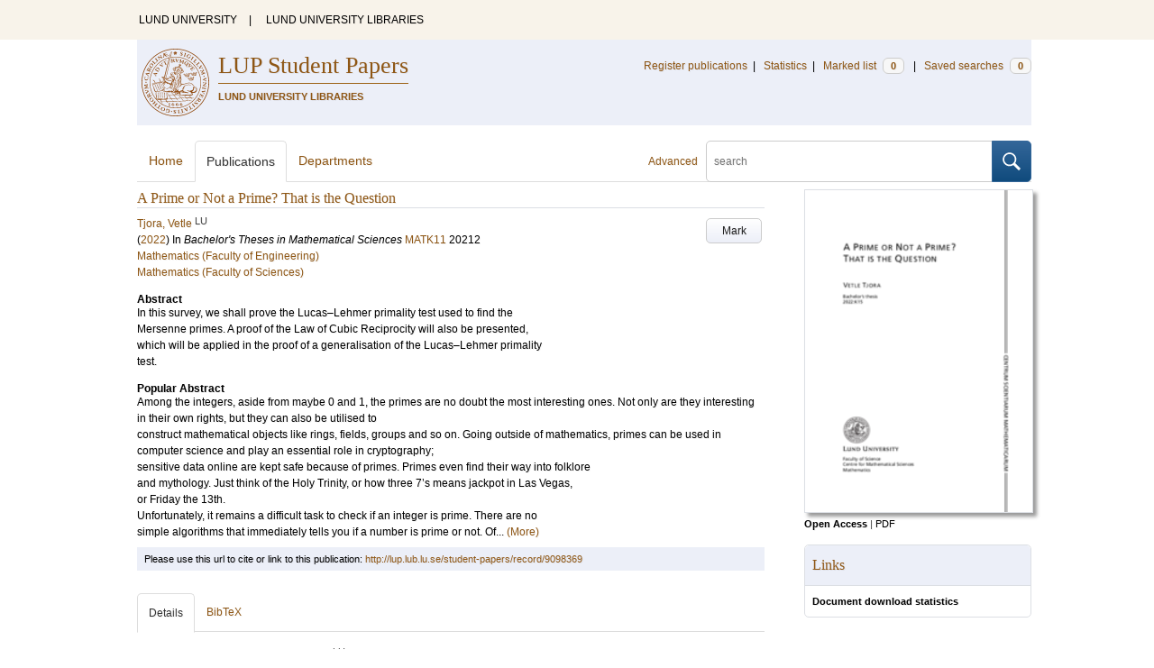

--- FILE ---
content_type: text/html; charset=utf-8
request_url: https://lup.lub.lu.se/student-papers/search/publication/9098369
body_size: 7734
content:
<!doctype html>
<html lang="en">
<head>
    <meta charset="utf-8"/>
    <title>A Prime or Not a Prime? That is the Question | LUP Student Papers</title>
    <!--[if lt IE 9]>
    <script src="/search/assets/js/html5.js"></script>
    <![endif]-->
    <link rel="stylesheet" media="all" href="/search/assets/css/select2-style.css"/>
    <link rel="stylesheet" media="all" href="/search/assets/css/prettify.css"/>
    <link rel="stylesheet" media="all" href="/search/assets/css/style.css"/>

    <script src="/search/assets/js/jquery/jquery-3.6.0.min.js"></script>

    
        <script src="/search/assets/js/select2.min.js"></script>
    

    <!--[if lt IE 8]>
    <style type="text/css">
        input.button[type="submit"], button.button { border: none !important; }
        .button-append .button { height:30px; vertical-align:middle; }
        .button img { vertical-align: baseline; }
        nav > ul.horizontal, .short ul.horizontal { margin-right: -0.3em; }
        .search-form a, form.inline .button { margin-left: 0.3em; }
        .pagination li.prev, .pagination li.next { top: -2px; margin-right: -0.3em; }
        .select2-container-multi .select2-choices .select2-search-choice { padding-top: 1px; line-height: 16px; }
    </style>
    <![endif]-->
    <meta name="viewport" content="width=device-width, initial-scale=1, maximum-scale=1"/>
    <link rel="search" type="application/opensearchdescription+xml" href="https://lup.lub.lu.se/student-papers/search/opensearch"/>
    <link rel="unapi-server" type="application/xml" href="https://lup.lub.lu.se/student-papers/search/unapi"/>
        <link rel="alternate" type="application/rss+xml" title="Biblio hourly" href="https://lup.lub.lu.se/student-papers/search/feed/hourly"/>
        <link rel="alternate" type="application/rss+xml" title="Biblio daily" href="https://lup.lub.lu.se/student-papers/search/feed/daily"/>
        <link rel="alternate" type="application/rss+xml" title="Biblio weekly" href="https://lup.lub.lu.se/student-papers/search/feed/weekly"/>
        <link rel="alternate" type="application/rss+xml" title="Biblio monthly" href="https://lup.lub.lu.se/student-papers/search/feed/monthly"/>
    
    <!-- highwire press meta tags -->
    <meta name="citation_title" content="A Prime or Not a Prime? That is the Question"/>
    <meta name="citation_author" content="Tjora, Vetle"/>
    <meta name="citation_publication_date" content="2022"/>    
    <meta name="citation_issn" content="1654-6229"/>
    <meta name="citation_pdf_url" content="http://lup.lub.lu.se/student-papers/record/9098369/file/9098402.pdf"/>
    <!-- eprints meta tags -->
    <meta name="eprints.official_url" content="http://lup.lub.lu.se/student-papers/record/9098369"/>
    <meta name="eprints.title" content="A Prime or Not a Prime? That is the Question"/>
    <meta name="eprints.creators_name" content="Tjora, Vetle"/>
    <meta name="eprints.abstract" content="In this survey, we shall prove the Lucas–Lehmer primality test used to find the
Mersenne primes. A proof of the Law of Cubic Reciprocity will also be presented,
which will be applied in the proof of a generalisation of the Lucas–Lehmer primality
test."/>
    <meta name="eprints.date" content="2022"/>
    <meta name="eprints.publication" content="Bachelor's Theses in Mathematical Sciences"/>
    <meta name="eprints.issn" content="1654-6229"/>
    <meta name="eprints.document_url" content="http://lup.lub.lu.se/student-papers/record/9098369/file/9098402.pdf"/>
    <!--dc meta tags -->
    <meta name="dc.creator" content="Tjora, Vetle"/>
    <meta name="dc.date" content="2022"/>
    <meta name="dc.description" content="In this survey, we shall prove the Lucas–Lehmer primality test used to find the
Mersenne primes. A proof of the Law of Cubic Reciprocity will also be presented,
which will be applied in the proof of a generalisation of the Lucas–Lehmer primality
test."/>
    <meta name="dc.format" content="application/pdf"/>
    <meta name="dc.identifier" content="http://lup.lub.lu.se/student-papers/record/9098369"/>
    <meta name="dc.identifier" content="http://lup.lub.lu.se/student-papers/record/9098369/file/9098402.pdf"/>
    <meta name="dc.language" content="eng"/>
    <meta name="dc.rights" content="info:eu-repo/semantics/openAccess"/>
    <meta name="dc.source" content="Bachelor's Theses in Mathematical Sciences; (2022)"/>
    <meta name="dc.source" content="ISSN: 1654-6229"/>
    <meta name="dc.subject" content="Mathematics and Statistics"/>
    <meta name="dc.subject" content="primality testing"/>
    <meta name="dc.subject" content="Lucas--Lehmer"/>
    <meta name="dc.subject" content="number theory"/>
    <meta name="dc.subject" content="cubic reciprocity"/>
    <meta name="dc.subject" content="Mersenne primes"/>
    <meta name="dc.title" content="A Prime or Not a Prime? That is the Question"/>
    <meta name="dc.type" content="studentPaper"/>
    <meta name="dc.type" content="M2"/>
    <meta name="dc.type" content="text"/>
    <!-- end meta tags -->
    <link rel="canonical" href="https://lup.lub.lu.se/student-papers/search/publication/9098369"/>
    <link rel="alternate" href="https://lup.lub.lu.se/student-papers/search/publication/9098369.xls" title="Excel - common fields" type="application/vnd.ms-excel"/>
    <link rel="alternate" href="https://lup.lub.lu.se/student-papers/search/publication/9098369.xls2" title="Excel - all fields" type="application/vnd.ms-excel"/>
    <link rel="alternate" href="https://lup.lub.lu.se/student-papers/search/publication/9098369.csv" title="CSV - common fields" type="text/csv"/>
    <link rel="alternate" href="https://lup.lub.lu.se/student-papers/search/publication/9098369.csv2" title="CSV - all fields" type="text/csv"/>
    <link rel="alternate" href="https://lup.lub.lu.se/student-papers/search/publication/9098369.bibtex" title="BibTeX" type="text/x-bibtex"/>
    <link rel="alternate" href="https://lup.lub.lu.se/student-papers/search/publication/9098369.ris" title="RIS (reference software)" type="application/x-research-info-systems"/>
    <link rel="alternate" href="https://lup.lub.lu.se/student-papers/search/publication/9098369.enw" title="End Note (RIS)" type="application/x-research-info-systems"/>

</head>
<body lang="en">
    <div class="skipnav"><a href="#main-content">Skip to main content</a></div>
    <div id=godwrapper>
        <div class="topwrapper">
            <header class="topheader">
                <nav>
                    <a href="http://www.lu.se/">LUND UNIVERSITY</a><span class="divider">&nbsp;|&nbsp;</span>
                    <a href="http://www.lub.lu.se/">LUND UNIVERSITY LIBRARIES</a>
                </nav>
            </header>
        </div>
    
    <div class="wrapper">
            <header style="background-color: #eceff8;" class="luheader">
                <div class="logo" role="banner"><img src="/search/assets/img/logo_lu_nolabel.svg" alt="Lund University"/></div>
                <div class="headerbox">
                    <h1><a href="https://lup.lub.lu.se/student-papers/search">LUP Student Papers</a></h1>
                    <h2>LUND UNIVERSITY LIBRARIES</h2>
                </div>
                <nav class="horizontal">
                    <a href="/luur" target="_blank">Register publications</a><span class="divider">&nbsp;|&nbsp;</span>
                    <a href="/lupStat?org=_all&type=sp" target="_blank">Statistics</a><span class="divider">&nbsp;|&nbsp;</span>
                    <a href="https://lup.lub.lu.se/student-papers/search/marked">Marked list <span class="total-marked label">0</span></a><span class="divider">&nbsp;|&nbsp;</span>
                    <a href="https://lup.lub.lu.se/student-papers/search/saved-searches">Saved searches <span class="total-saved-searches label">0</span></a>
                </nav>
            </header>

            <header>
                <form action="https://lup.lub.lu.se/student-papers/search/simple_search" method="get" class="search-form" role="search">
  <a href="https://lup.lub.lu.se/student-papers/search/advanced-search">Advanced</a>
  <div class="button-append"><input type="text" name="q" aria-label="search" value="" placeholder="search"><button class="button" type="submit"><img alt="search button" src="/search/assets/img/magnifying-glass.svg"/></button></div>
</form>

                <nav class="nav large">
                    <span><a href="https://lup.lub.lu.se/student-papers/search">Home</a></span>
                    <span class="tab-active"><a href="https://lup.lub.lu.se/student-papers/search/publication?sort=publicationstatus.desc&amp;sort=year.desc">Publications</a></span>
                    <span><a href="https://lup.lub.lu.se/student-papers/search/organization">Departments</a></span>
                    
                </nav>
            </header>
        <main id="main-content" class="content" itemscope itemtype="http://schema.org/CreativeWork">
            <ul class="plain wide hide" id="messages">
</ul>

            <header class="short">
    <h3 class="title" id="9098369" itemprop="name">A Prime or Not a Prime? That is the Question</h3>
        <ul class="horizontal r">            <li><a role="button" class="mark button button-gray" href="#" data-marked="0" data-id="9098369">Mark</a></li>
        </ul>
    
<span class="authors">    <span class="contributor vcard">            <a class="url" href="https://lup.lub.lu.se/student-papers/search/publication?q=author+exact+9098367" target="_parent">                <span class="fn">
                    Tjora, Vetle
                </span>
            </a>
            <sup title="Lund University" class="label label-plain locality">LU</sup>    </span></span>

    
    (<span class="year"><a href="https://lup.lub.lu.se/student-papers/search/publication?q=publishingYear+exact+2022" target="_parent">2022</a></span>)


        In <span class="parent">Bachelor's Theses in Mathematical Sciences</span>


    <a href="https://lup.lub.lu.se/student-papers/search/publication?q=course+exact+MATK11">MATK11</a>&nbsp;20212


        <br>
        <a href="https://lup.lub.lu.se/student-papers/search/organization/v1000667">Mathematics (Faculty of Engineering)</a>
        <br>
        <a href="https://lup.lub.lu.se/student-papers/search/organization/v1000666">Mathematics (Faculty of Sciences)</a>


        <dl style="margin-top:12px;">
                
                
                <dt>Abstract</dt>
                <dd itemprop="description">In this survey, we shall prove the Lucas–Lehmer primality test used to find the<br>
Mersenne primes. A proof of the Law of Cubic Reciprocity will also be presented,<br>
which will be applied in the proof of a generalisation of the Lucas–Lehmer primality<br>
test.</dd>
                
                
                <dt>Popular Abstract</dt>
                <dd itemprop="description" id="abstract_2_short">Among the integers, aside from maybe 0 and 1, the primes are no doubt the most interesting ones. Not only are they interesting in their own rights, but they can also be utilised to<br>
construct mathematical objects like rings, fields, groups and so on. Going outside of mathematics, primes can be used in computer science and play an essential role in cryptography;<br>
sensitive data online are kept safe because of primes. Primes even find their way into folklore<br>
and mythology. Just think of the Holy Trinity, or how three 7’s means jackpot in Las Vegas,<br>
or Friday the 13th.<br>
Unfortunately, it remains a difficult task to check if an integer is prime. There are no<br>
simple algorithms that immediately tells you if a number is prime or not. Of... <a onClick='$("#abstract_2_full").removeClass("hide"); $("#abstract_2_short").addClass("hide");'>(More)</a></dd>
                <dd itemprop="description" id="abstract_2_full" class=hide>Among the integers, aside from maybe 0 and 1, the primes are no doubt the most interesting ones. Not only are they interesting in their own rights, but they can also be utilised to<br>
construct mathematical objects like rings, fields, groups and so on. Going outside of mathematics, primes can be used in computer science and play an essential role in cryptography;<br>
sensitive data online are kept safe because of primes. Primes even find their way into folklore<br>
and mythology. Just think of the Holy Trinity, or how three 7’s means jackpot in Las Vegas,<br>
or Friday the 13th.<br>
Unfortunately, it remains a difficult task to check if an integer is prime. There are no<br>
simple algorithms that immediately tells you if a number is prime or not. Of course, with<br>
some time at hand, anyone can figure out all the primes less than 100. With more time, one<br>
can do the same for the primes less than 1000. However, there is a limit to anyone’s patience,<br>
and for large integers, even computers are not efficient enough.<br>
However, there are ways to test if an integer is prime, aptly named primality tests. One<br>
such test is the Lucas–Lehmer test, a test that can check very large integers, but alas, only<br>
tests a small portion of the integers known as the Mersenne numbers. Luckily, one can<br>
generalise the Lucas–Lehmer test to test a larger part of the integers. This thesis will give a<br>
proof of both the Lucas–Lehmer test and a generalised version. <a onClick='$("#abstract_2_short").removeClass("hide"); $("#abstract_2_full").addClass("hide");'>(Less)</a></dd>
        </dl>
</header>
<aside>
        <div class="section">
            <ul class="list">
                                    
                <li>
                    <div>
                        <a href="http://lup.lub.lu.se/student-papers/record/9098369/file/9098402.pdf" title="ThesisNumberTheoryWithFrontPage.pdf"><img class="b shadow" alt="open file" width="252" src="https://lup.lub.lu.se/student-papers/search/publication/9098369/file/9098402/thumbnail.png"/></a>
                    </div>
                    <ul class="openAccess-access horizontal tiny">
                        <li>
                            <a href="http://lup.lub.lu.se/student-papers/record/9098369/file/9098402.pdf" title="ThesisNumberTheoryWithFrontPage.pdf" style="font-weight:bold;color:#5f821f;">Open Access</a>
                            
                        </li>
                        <li class="divider">|</li>
                        <li><a href="http://lup.lub.lu.se/student-papers/record/9098369/file/9098402.pdf" title="ThesisNumberTheoryWithFrontPage.pdf" class="plain">PDF</a></li>
                        <!-- file size removed until we have any to display
                        <li class="divider">|</li>
                        <li><a href="http://lup.lub.lu.se/student-papers/record/9098369/file/9098402.pdf" title="ThesisNumberTheoryWithFrontPage.pdf" class="plain">TODO: FILE SIZE? 13 bytes</a></li>
                        -->
                    </ul>
                </li>
            </ul>
        </div>
    <!-- start links div -->
    <div class="box">
        <h3 class="box-header">Links</h3>
        <ul class="plain small">
            
                <li><a href="http://lup.lub.lu.se/lupStat/record/9098369" target="_blank"><strong>Document download statistics</strong></a></li>
            
            <!-- doi -->
            <!-- end doi -->
            <!-- alternative location -->
            <!-- end alternative location -->
            <!-- SFX link is hidden until ready -->
            <!-- end SFX link -->
            <!-- google scholar -->
            <!-- end google scholar -->
            <!-- external identifier ISI -->
            <!-- end external identifier -->
        </ul>
    </div>
    <!-- end links div -->

</aside>

    <div class="alert small">
        Please use this url to cite or link to this publication:
        <a href="http://lup.lub.lu.se/student-papers/record/9098369" target="_parent"
            itemprop="url">http://lup.lub.lu.se/student-papers/record/9098369</a>
    </div>

    <nav class="tab-nav">
        <span class="tab-active tabbable"><a href="#details">Details</a></span>
        <span class="tabbable"><a href="#bibtex">BibTeX</a></span>
    </nav>

    <div class="tab-content tab-active" id="details">
        <dl class="horizontal">
                <dt>author</dt>
                    <dd>    <span class="contributor vcard">            <a class="url" href="https://lup.lub.lu.se/student-papers/search/publication?q=author+exact+9098367" target="_parent">                <span class="fn" itemprop="name">
                    Tjora, Vetle
                </span>
            </a>
            <sup title="Lund University" class="label label-plain locality">LU</sup>    </span></dd>
                <dt>supervisor</dt>
                <dd>
                    <ul class="plain">                                        <li>
                                <a href="https://lup.lub.lu.se/student-papers/search/publication?q=supervisor+exact+%22Elfstr%C3%B6m%2C+Kjell%22" itemprop="uri"><span class="fn">Kjell Elfström</span></a>
                                <sup title="Lund University" class="label label-plain locality">LU</sup>
                            </li>
                    </ul>
                </dd>
             
                <dt>organization</dt>
                <dd>
                    <ul class="plain">
                            <li itemprop="sourceOrganization" itemscope itemtype="http://schema.org/Organization"><a href="https://lup.lub.lu.se/student-papers/search/organization/v1000667" itemprop="uri"><span itemprop="name">Mathematics (Faculty of Engineering)</span></a></li>
                            <li itemprop="sourceOrganization" itemscope itemtype="http://schema.org/Organization"><a href="https://lup.lub.lu.se/student-papers/search/organization/v1000666" itemprop="uri"><span itemprop="name">Mathematics (Faculty of Sciences)</span></a></li>
                    </ul>
                </dd>

            
        
                <dt>course</dt>
                <dd><a href="https://lup.lub.lu.se/student-papers/search/publication?q=course+exact+MATK11">MATK11</a> 20212</dd>
                  
                <dt>year</dt>
                <dd itemprop="datePublished">2022</dd>
                <dt>type</dt>
                <dd>
                    M2 - Bachelor Degree
                </dd>
                <dt>subject</dt>
                <dd>
                        <ul class="plain"> 
                                <li><a href="https://lup.lub.lu.se/student-papers/search/publication?q=subject+exact+mas">Mathematics and Statistics</a></li>
                        </ul>
                </dd>
                <dt>keywords</dt>
                <dd itemprop="keywords"><a href="https://lup.lub.lu.se/student-papers/search/publication?q=keywords+exact+%22primality+testing%22">primality testing</a>, <a href="https://lup.lub.lu.se/student-papers/search/publication?q=keywords+exact+%22Lucas--Lehmer%22">Lucas--Lehmer</a>, <a href="https://lup.lub.lu.se/student-papers/search/publication?q=keywords+exact+%22number+theory%22">number theory</a>, <a href="https://lup.lub.lu.se/student-papers/search/publication?q=keywords+exact+%22cubic+reciprocity%22">cubic reciprocity</a>, <a href="https://lup.lub.lu.se/student-papers/search/publication?q=keywords+exact+%22Mersenne+primes%22">Mersenne primes</a></dd>
            
                <dt>
                    publication/series
                </dt>
                <dd>Bachelor's Theses in Mathematical Sciences</dd>
                <!--<dd><a href="https://lup.lub.lu.se/student-papers/search/publication?q=publication+exact+%22Bachelor's+Theses+in+Mathematical+Sciences%22">Bachelor's Theses in Mathematical Sciences</a></dd>--> 
                  
                <dt>report number</dt>
                <dd>LUNFMA-4137-2022</dd>
                <dt>ISSN</dt>
                
                    <dd><a href="https://lup.lub.lu.se/student-papers/search/publication?q=issn+exact+%221654-6229%22">1654-6229</a></dd>
                <dt>other publication id</dt>
                    <dd>2022:K15</dd>      
            
                <dt>language</dt>
                    <dd><a href="https://lup.lub.lu.se/student-papers/search/publication?q=language+exact+eng" itemprop="inLanguage">English</a></dd>
            <dt>id</dt>
            <dd>9098369</dd>
            <!-- removing handle until we have handles.
            <dt>handle</dt>
            <dd><a href="http://hdl.handle.net/1854/LU-9098369" target="_parent">http://hdl.handle.net/1854/LU-9098369</a></dd>
            -->
            <dt>date added to LUP</dt>
            <dd>2022-09-08 13:37:43</dd>
            <dt>date last changed</dt>
            <dd>2022-09-08 13:37:43</dd>
        </dl>
    </div>

    <div class="tab-content" id="bibtex">
        <pre>@misc{9098369,
  abstract     = {{In this survey, we shall prove the Lucas–Lehmer primality test used to find the
Mersenne primes. A proof of the Law of Cubic Reciprocity will also be presented,
which will be applied in the proof of a generalisation of the Lucas–Lehmer primality
test.}},
  author       = {{Tjora, Vetle}},
  issn         = {{1654-6229}},
  language     = {{eng}},
  note         = {{Student Paper}},
  series       = {{Bachelor's Theses in Mathematical Sciences}},
  title        = {{A Prime or Not a Prime? That is the Question}},
  year         = {{2022}},
}

</pre>
    </div>


        </main>
    </div>
         <div class="footerwrapper">
                <footer>
                        <span>Built with <a href="http://librecat.org">LibreCat&nbsp;&nbsp;<img alt="librecat" src="/search/assets/img/librecat.png"/></a></span>
                        <nav class="plain">
                            <a href="https://lup.lub.lu.se/student-papers/search/doc/userguide">User guide</a><span class="divider">&nbsp;|&nbsp;</span>
                            <!--
                                    <a href="https://lup.lub.lu.se/student-papers/search/doc/api">Download &amp; API</a><span class="divider">&nbsp;|&nbsp;</span>
                            -->
                            <a href="https://www.ub.lu.se/accessibility-of-lup-student-papers">About accessibility</a><span class="divider">&nbsp;|&nbsp;</span>
                            <a href="https://lup.lub.lu.se/student-papers/search/contact">Contact</a>
                        </nav>
                </footer>
        </div>
    <script>
    

        function yearRangeToCQL(field, val) {
            str = $.trim(val);
            str = str.replace(/[^0-9\-<>= ]/g,' ');
            str = str.replace(/[ ][ ]+/g,' ');

            var q = '';
            var matches;

            if (str.match(/^- *[1-9][0-9]{3}$/))
                str = str.replace('-', '<=');
            if (str.match(/^[1-9][0-9]{3} *-$/))
                str = str.replace('-', '>=');

            if (matches = str.match(/^[1-9][0-9]{3}$/)) {
                q = field+' = '+matches[0];
            }   else if( matches = /^([1-9][0-9]{3}) *- *([1-9][0-9]{3})$/.exec(str)) {
                if (parseInt(matches[1]) > parseInt(matches[2]))
                    return "";
                q = field + ' >= ' + matches[1] + ' and ' + field + ' <= ' + matches[2];
            } else if( matches = /^([><=])(=)? *([1-9][0-9]{3})$/.exec(str) ) {
                q = field +' '+ matches[1] + ((matches[2] && matches[1]!= '=') ? '=' : '') +' '+ matches[3];
            }

            return q;
        }


        function validate_range(val) {
            var check = yearRangeToCQL('x', val);
            if (check.length > 0)
                return [{id: val, text: val}];
            else return [];
        }

        // tab-nav
        $('.tab-nav').each(function() {
            var tabs  = $(this);
            var activeTab = tabs.children(':first');
            var content   = $('#'+activeTab.children('a:first').prop('href').split('#')[1]);
            tabs.on('click', '.tabbable a', function(evt) {
                evt.preventDefault();
                activeTab.removeClass('tab-active');
                content.removeClass('tab-active');
                activeTab = $(this).parent().addClass('tab-active');
                content   = $('#'+$(this).prop('href').split('#')[1]).addClass('tab-active');
                console.log(content);
            });
        });

        // select
        $('.select').each(function() {
            var select = $(this);
            var params = {minimumResultsForSearch: 15};
            params.separator = ' ';
            if (select.data('separator'))
                 params.separator = select.data('separator');
            if (select.data('min-input-length'))
                 params.minimumInputLength = parseInt(select.data('min-input-length'), 0);
            if (select.data('allow-clear'))
                params.allowClear = true;
            if (select.data('multiple'))
                params.multiple = true;
            if (select.data('ranges')) {
                params.separator = ',';
                params.formatNoMatches = function (term) { return "Enter a valid year/year range. Examples: 2003  |  2003-2005  |  -2005  |  >2005  |  <=1995" };
                params.formatSearching =  function () { return "Validating..." };
                params.formatInputTooShort = function () { return "Enter a valid year/year range. Examples: 2003  |  2003-2005  |  -2005  |  >2005  |  <=1995" };
                params.query = function (query) {
                    var data = {results: []};
                    var check = yearRangeToCQL('x', query.term)
                    if (check.length > 0) {
                        data.results.push({id: query.term, text: query.term});
                    }
                    query.callback(data);
                }
            }
            if (select.data('minimum-results-for-search'))
                params.minimumResultsForSearch = parseInt(select.data('minimum-results-for-search'), 10);
            if (select.data('createSearchChoice'))
                params.createSearchChoice = select.data('createSearchChoice');
            if (select.data('bag-name')) {
                params.bagName = select.data('bag-name');
                params.ajax = {
                    url: 'https://lup.lub.lu.se/student-papers/search/list_find?bag='+select.data('bag-name'),
                    type: 'GET',
                    data: function (term, page) {
                        return {
                            query: term, // search term
                        }
                    },
                    dataType: 'json',
                    results: function(data, page) {
                        return {
                            results: data.entries
                        };
                    }
                };
            }
            select.select2(params);
        });

        var baseURL = 'https://lup.lub.lu.se/student-papers/search',
            embedParams = {},
            searchParams = {"sort":[],"q":[]};

        var escapeHTML = function(text) {
            return text.replace(/&/g,'&amp;').replace(/</g,'&lt;').replace(/>/g,'&gt;');
        };


        // alerts
        var showAlertMessage = function(type, message) {
            var msg = $('<li class="alert '+type+'"><a class="close" href="#">Close</a>'+escapeHTML(message)+'</li>');
            msg.on('click', '.close', function(evt) {
                evt.preventDefault();
                msg.remove();
                if (!$('#messages li').length) $('#messages').hide(); // empty list retains height in ie6-7

            });
            $('#messages').append(msg).show();
        };

        // // search
        // $('.search-form').submit(function() {
        //  var input = $(this).find(':input[name=q]');
        //  var q = input.val();
        //  if (q.length) {
        //    q = $.trim(q.replace(/"/g, ''));
        //    q = '"'+q+'"';
        //    input.val(q);
        //  }
        // });

        // search options
        $('a.search-option, .search-option a').click(function(evt) {
            evt.preventDefault();
            let href = $(this).prop('href').split('#')[1]
            var target = $('#'+href);
            console.log(href);
            if (target.hasClass('search-option-active')) {
                console.log("has class")
                target.hide();
                target.removeClass('search-option-active');
            } else {
                console.log("needs class")
                $('.search-option-active').hide();
                $('.search-option-active').removeClass('search-option-active');
                target.addClass('search-option-active');
                target.show();
            }
        });
        $('.search-option-close').click(function(evt) {
            evt.preventDefault();
            $(this).closest('.search-option-active').removeClass('search-option-active').hide();
        });

        // search facets
        $('select.search-facet').change(function() {
            var select = $(this),
                index  = select.data('index'),
                term   = select.val();
            if (term.match(/\s/)) {
                term = '"'+term+'"';
            }
            searchParams.q.push(index+' exact '+term);
            delete searchParams.start;
            var url = baseURL + '/publication?' + $.param($.extend({}, embedParams, searchParams), true);
            window.location.replace(url);
        });

        // save search
        $('a.save-search').click(function(evt) {
            evt.preventDefault();
            var params = $.extend({}, searchParams);
            delete params.start;
            $.ajax({
                traditional: true,
                type: 'POST',
                url: 'https://lup.lub.lu.se/student-papers/search/saved-searches',
                data: params,
                dataType: 'json',
                success: function(res) {
                    $('.total-saved-searches').text(res.total);
                }
            });
        });

        // mark
        $('a.mark-all').click(function(evt) {
            evt.preventDefault();
            var params = $.extend({}, searchParams);
            delete params.start;
            delete params.limit;
            if($(this).hasClass('unmark-all')) {
                $(this).removeClass('mark-all');
                evt.preventDefault();
                $.post('https://lup.lub.lu.se/student-papers/search/marked?x-tunneled-method=DELETE', function(res) {
                    window.location.replace("https://lup.lub.lu.se/student-papers/search/publication");
                }, 'json');
            } else {
                $.ajax({
                    traditional: true,
                    type: 'POST',
                    url: 'https://lup.lub.lu.se/student-papers/search/marked',
                    data: params,
                    dataType: 'json',
                    success: function(res) {
                        $('.total-marked').text(res.total);
                        if (res.message) {
                            showAlertMessage(res.ok ? 'info' : 'warning', res.message);
                        }
                        $('a.mark').data('marked', 1).text('Unmark');
                        $('.unmarked-record').addClass( 'marked-record' ); 
                        $('.unmarked-record').removeClass( 'unmarked-record' ); 
                    }
                });
                $(this).addClass('unmark-all');
                $(this).text('Unmark all');
            }
        });

        $('a.unmark-all').click(function(evt) {
            evt.preventDefault();
            $.post('https://lup.lub.lu.se/student-papers/search/marked?x-tunneled-method=DELETE', function(res) {
                window.location.replace("https://lup.lub.lu.se/student-papers/search/publication");
            }, 'json');
        });

        $('a.mark').click(function(evt) {
            evt.preventDefault();
            var a = $(this);
            var marked = a.data('marked');
            if (marked == 0) {
                $('a.mark-all').addClass('unmark-all');
                $('a.mark-all').text('Unmark all');
                $.post('https://lup.lub.lu.se/student-papers/search/marked/'+a.data('id'), function(res) {
                    $('.total-marked').text(res.total);
                    a.data('marked', 1).text('Unmark');
                    $('#'+a.data('id')).addClass( 'marked-record' );
                    $('#'+a.data('id')).removeClass( 'unmarked-record' );
                }, 'json');
            } else {
                $.post('https://lup.lub.lu.se/student-papers/search/marked/'+a.data('id')+'?x-tunneled-method=DELETE', function(res) {
                        $('.total-marked').text(res.total);
                        a.data('marked', 0).text('Mark');
                        $('#'+a.data('id')).addClass( 'unmarked-record' );
                        $('#'+a.data('id')).removeClass( 'marked-record' );
                }, 'json');
            }
        });

        // embed
        $('.embed-style').change(function() {
            var style = $(this).val();
            if (style.length) {
                $('.embed-style-param').text('&amp;style='+style);
            } else {
                $('.embed-style-param').text('');
            }
        });
        $.each(['width', 'height'], function(i, param) {
            $('.embed-'+param).keyup(function() {
                $('.embed-'+param+'-value').text($(this).val());
            });
        });
        $.each(['pagination', 'info', 'options'], function(i, param) {
            $('.embed-hide-'+param).change(function() {
                $('.embed-hide-'+param+'-param').toggle();
            });
        });

        $('.embed-email').submit(function(evt) {
            evt.preventDefault();
            var snippet = $('.iframe-code').clone();
            $.each(['pagination', 'info', 'options'], function(i, param) {
                var el = snippet.find('.embed-hide-'+param+'-param');
                if (!$('.embed-hide-'+param).is(':checked')) el.remove();
            });
            var message = $.trim(snippet.text());
            snippet.remove();
            var btn = $(this).find('button');
            var btnText = btn.text();
            btn.text('Sending...');
            $.post(this.action, {
                email: this.elements['email'].value,
                subject: this.elements['subject'].value,
                message: message
            }, function(res) {
                btn.text('Sent!');
                window.setTimeout(function() {
                    btn.text(btnText);
                }, 1000);
            }, 'json');
        });

        // gravatar
        $('img.gravatar').each(function() {
            $(this).prop('src', $(this).data('gravatar-url'));
        });
    </script>
    </div>
</body>
</html>

